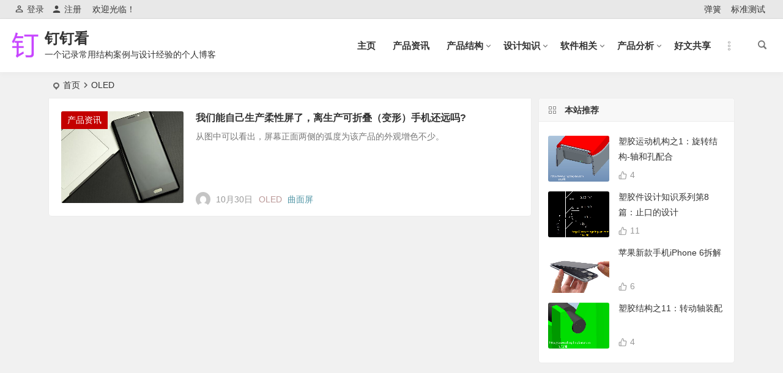

--- FILE ---
content_type: text/html; charset=UTF-8
request_url: https://www.dingdingkan.com/tag/oled/
body_size: 7994
content:
<!DOCTYPE html>
<html lang="zh-CN">
<head>
<meta charset="UTF-8" />
<meta name="viewport" content="width=device-width, initial-scale=1, minimum-scale=1.0, maximum-scale=1.0, user-scalable=no" />
<meta http-equiv="Cache-Control" content="no-transform" />
<meta http-equiv="Cache-Control" content="no-siteapp" />
<title>OLED | 钉钉看</title>
<meta name="description" content="" />
<meta name="keywords" content="OLED" />
<link rel="shortcut icon" href="http://www.dingdingkan.com/wp-content/themes/begin/img/favicon.ico">
<link rel="apple-touch-icon" sizes="114x114" href="http://www.dingdingkan.com/wp-content/themes/begin/img/favicon.png" />
<link rel="pingback" href="https://www.dingdingkan.com/xmlrpc.php">
<link rel='stylesheet' id='begin-style-css'  href='https://www.dingdingkan.com/wp-content/themes/begin/style.css?ver=2022/06/06' type='text/css' media='all' />
<link rel='stylesheet' id='be-css'  href='https://www.dingdingkan.com/wp-content/themes/begin/css/be.css?ver=2022/06/06' type='text/css' media='all' />
<link rel='stylesheet' id='dashicons-css'  href='https://www.dingdingkan.com/wp-includes/css/dashicons.min.css?ver=5.6.16' type='text/css' media='all' />
<link rel='stylesheet' id='fonts-css'  href='https://www.dingdingkan.com/wp-content/themes/begin/css/fonts/fonts.css?ver=2022/06/06' type='text/css' media='all' />
<script type='text/javascript' src='https://www.dingdingkan.com/wp-includes/js/jquery/jquery.min.js?ver=3.5.1' id='jquery-core-js'></script>
<script type='text/javascript' src='https://www.dingdingkan.com/wp-includes/js/jquery/jquery-migrate.min.js?ver=3.3.2' id='jquery-migrate-js'></script>
<script type='text/javascript' src='https://www.dingdingkan.com/wp-content/themes/begin/js/jquery.lazyload.js?ver=2022/06/06' id='lazyload-js'></script>
<style type="text/css">@media screen and (min-width: 1025px) {.nav-menu li.menu-item:nth-child(n+8){display: none;}}.planned {transition: width 4000ms;}</style>
</head>
<body class="archive tag tag-oled tag-192" ontouchstart="">
	<script>
		if (localStorage.getItem('beNightMode')) {
			document.body.className +=' night';
		}
	</script>
	<div id="page" class="hfeed site">
	<header id="masthead" class="site-header da site-header-s nav-extend">
	<div id="header-main" class="header-main">
				<nav id="header-top" class="header-top dah">
			<div class="nav-top dah">
			<div id="user-profile">
								<div class="greet-top bgt">
									<div class="user-wel bgt">欢迎光临！</div>
							</div>
					
	
	<div class="login-reg login-admin fd">
									<div class="nav-set">
				 	<div class="nav-login">
						<div class="show-layer bgt" data-show-layer="login-layer" role="button"><i class="be be-personoutline"></i>登录</div>
					</div>
				</div>
					
					<div class="nav-set">
				 <div class="nav-reg nav-reg-no">
					<a class="hz" href=""><i class="be be-timerauto"></i>注册</a>
				</div>
				<div class="clear"></div>
			</div>
			</div>
</div>
	
	<div class="nav-menu-top dah">
		<div class="menu-top-container"><ul id="menu-top" class="top-menu"><li id="menu-item-838" class="menu-item menu-item-type-taxonomy menu-item-object-category menu-item-838"><a href="https://www.dingdingkan.com/tanhuang/">弹簧</a></li>
<li id="menu-item-839" class="menu-item menu-item-type-taxonomy menu-item-object-category menu-item-839"><a href="https://www.dingdingkan.com/biaozhunceshi/">标准测试</a></li>
</ul></div>	</div>
</div>
		</nav>
				<div id="menu-container" class="da menu-glass">
			<div id="navigation-top" class="bgt menu_c">
				<span class="nav-search"></span>														<div class="logo-site">
												<p class="site-title">
						<a href="https://www.dingdingkan.com/">
			<span class="logo-small"><img src="http://www.dingdingkan.com/wp-content/themes/begin/img/logo-s.png" alt="钉钉看" /></span>
			钉钉看		</a>
	
	
			</p>

								<p class="site-description clear-small">一个记录常用结构案例与设计经验的个人博客</p>
								</div>

									<div id="site-nav-wrap" class="site-nav-wrap-right">
									<div id="sidr-close">
						<div class="toggle-sidr-close"><span class="sidr-close-ico"></span></div>
												<div class="mobile-login-but bkxy">
				<div class="mobile-login-author-back"><img src="https://s3.ax1x.com/2020/11/28/DsgTPI.jpg" alt="bj"/></div>
									<span class="mobile-login bk show-layer" data-show-layer="login-layer" role="button">登录</span>
													 <span class="mobile-login-reg"><a class="hz bk" href="">注册</a></span>
				 			</div>
								</div>
					<nav id="site-nav" class="main-nav nav-ace">
									<span id="navigation-toggle" class="bars"><i class="be be-menu"></i></span>
	
		<div class="menu-%e4%b8%bb%e5%af%bc%e8%88%aa%e8%8f%9c%e5%8d%95-container"><ul id="menu-%e4%b8%bb%e5%af%bc%e8%88%aa%e8%8f%9c%e5%8d%95" class="down-menu nav-menu main-menu-more"><li id="menu-item-14" class="menu-item menu-item-type-custom menu-item-object-custom menu-item-home menu-item-14"><a href="http://www.dingdingkan.com">主页</a></li>
<li id="menu-item-1346" class="menu-item menu-item-type-taxonomy menu-item-object-category menu-item-1346"><a href="https://www.dingdingkan.com/chanpinzixun/">产品资讯</a></li>
<li id="menu-item-15" class="menu-item menu-item-type-taxonomy menu-item-object-category menu-item-has-children menu-item-15"><a href="https://www.dingdingkan.com/chanpinjiegou/">产品结构</a>
<ul class="sub-menu">
	<li id="menu-item-1104" class="menu-item menu-item-type-taxonomy menu-item-object-category menu-item-1104"><a href="https://www.dingdingkan.com/chanpinjiegou/jingdianjiegou/">经典结构</a></li>
	<li id="menu-item-1103" class="menu-item menu-item-type-taxonomy menu-item-object-category menu-item-1103"><a href="https://www.dingdingkan.com/chanpinjiegou/mifengjiegou/">密封结构</a></li>
	<li id="menu-item-1106" class="menu-item menu-item-type-taxonomy menu-item-object-category menu-item-1106"><a href="https://www.dingdingkan.com/chanpinjiegou/yundongjigou/">运动机构</a></li>
	<li id="menu-item-1102" class="menu-item menu-item-type-taxonomy menu-item-object-category menu-item-1102"><a href="https://www.dingdingkan.com/chanpinjiegou/qitajiegou/">其他结构</a></li>
	<li id="menu-item-1105" class="menu-item menu-item-type-taxonomy menu-item-object-category menu-item-1105"><a href="https://www.dingdingkan.com/chanpinjiegou/jiegougaishan/">结构改善</a></li>
</ul>
</li>
<li id="menu-item-58" class="menu-item menu-item-type-taxonomy menu-item-object-category menu-item-has-children menu-item-58"><a href="https://www.dingdingkan.com/shejizhishi/">设计知识</a>
<ul class="sub-menu">
	<li id="menu-item-59" class="menu-item menu-item-type-taxonomy menu-item-object-category menu-item-59"><a href="https://www.dingdingkan.com/shejizhishi/sujiaojian/">塑胶件</a></li>
	<li id="menu-item-84" class="menu-item menu-item-type-taxonomy menu-item-object-category menu-item-84"><a href="https://www.dingdingkan.com/shejizhishi/wujinjian/">五金件</a></li>
	<li id="menu-item-473" class="menu-item menu-item-type-taxonomy menu-item-object-category menu-item-473"><a href="https://www.dingdingkan.com/shejizhishi/yazhujian/">压铸件</a></li>
	<li id="menu-item-486" class="menu-item menu-item-type-taxonomy menu-item-object-category menu-item-486"><a href="https://www.dingdingkan.com/shejizhishi/biaomianchuli/">表面处理</a></li>
	<li id="menu-item-424" class="menu-item menu-item-type-taxonomy menu-item-object-category menu-item-424"><a href="https://www.dingdingkan.com/shejizhishi/mujuzhishi/">模具知识</a></li>
	<li id="menu-item-1107" class="menu-item menu-item-type-taxonomy menu-item-object-category menu-item-1107"><a href="https://www.dingdingkan.com/shejizhishi/qita/">其他</a></li>
</ul>
</li>
<li id="menu-item-28" class="menu-item menu-item-type-taxonomy menu-item-object-category menu-item-has-children menu-item-28"><a href="https://www.dingdingkan.com/ruanjianxiangguan/">软件相关</a>
<ul class="sub-menu">
	<li id="menu-item-97" class="menu-item menu-item-type-taxonomy menu-item-object-category menu-item-97"><a href="https://www.dingdingkan.com/ruanjianxiangguan/cad/">CAD</a></li>
	<li id="menu-item-98" class="menu-item menu-item-type-taxonomy menu-item-object-category menu-item-98"><a href="https://www.dingdingkan.com/ruanjianxiangguan/proe-creo/">Proe/Creo</a></li>
</ul>
</li>
<li id="menu-item-114" class="menu-item menu-item-type-taxonomy menu-item-object-category menu-item-has-children menu-item-114"><a href="https://www.dingdingkan.com/chanpinfenxi/">产品分析</a>
<ul class="sub-menu">
	<li id="menu-item-842" class="menu-item menu-item-type-taxonomy menu-item-object-category menu-item-842"><a href="https://www.dingdingkan.com/chanpinfenxi/zhengjiyanjiu/">整机研究</a></li>
	<li id="menu-item-844" class="menu-item menu-item-type-taxonomy menu-item-object-category menu-item-844"><a href="https://www.dingdingkan.com/chanpinfenxi/jiegouzhanshi/">结构展示</a></li>
	<li id="menu-item-843" class="menu-item menu-item-type-taxonomy menu-item-object-category menu-item-843"><a href="https://www.dingdingkan.com/chanpinfenxi/lingbujianjianjie/">零部件简介</a></li>
</ul>
</li>
<li id="menu-item-230" class="menu-item menu-item-type-taxonomy menu-item-object-category menu-item-230"><a href="https://www.dingdingkan.com/haowengongxiang/">好文共享</a></li>
<li class="nav-more"><span class="nav-more-i"><i class="be be-more"></i></span><ul class="menu-more-li"></ul></li></ul></div>
<div id="overlay"></div>
					</nav>
				</div>

								<div class="clear"></div>
			</div>
		</div>
	</div>
	</header>
<div id="search-main" class="da">
	<div class="off-search-a"></div>
	<div class="search-wrap bgt fadeInDown animated">
					<div class="searchbar da">
							<form method="get" id="searchform-so" action="https://www.dingdingkan.com/">
					<span class="search-input">
						<input type="text" value="" name="s" id="so" class="bk dah" placeholder="输入关键字" required />
						<button type="submit" id="searchsubmit-so" class="bk da"><i class="be be-search"></i></button>
					</span>
										<div class="clear"></div>
				</form>
						</div>
		
				<div class="searchbar da">
			<script>
			function g(formname) {
				var url = "https://www.baidu.com/baidu";
				if (formname.s[1].checked) {
					formname.ct.value = "2097152";
				} else {
					formname.ct.value = "0";
				}
				formname.action = url;
				return true;
			}
			</script>
			<form name="f1" onsubmit="return g(this)" target="_blank">
				<span class="search-input">
					<input name=word class="swap_value bk dah" placeholder="百度一下" name="q" />
					<input name=tn type=hidden value="bds" />
					<input name=cl type=hidden value="3" />
					<input name=ct type=hidden />
					<input name=si type=hidden value="www.dingdingkan.com" />
					<button type="submit" id="searchbaidu" class="search-close bk da"><i class="be be-baidu"></i></button>
					<input name=s class="choose" type=radio />
					<input name=s class="choose" type=radio checked />
				</span>
			</form>
		</div>
		
					<div class="searchbar da">
				<form method="get" id="searchform" action="https://cse.google.com/cse" target="_blank">
					<span class="search-input">
						<input type="text" value="" name="q" id="s" class="bk dah" placeholder="Google" />
						<input type="hidden" name="cx" value="005077649218303215363:ngrflw3nv8m" />
						<input type="hidden" name="ie" value="UTF-8" />
						<button type="submit" id="searchsubmit" class="search-close bk da"><i class="cx cx-google"></i></button>
					</span>
				</form>
			</div>
		
				<div class="searchbar da">
			<form method="get" id="searchform" action="https://www.bing.com/search" target="_blank">
				<span class="search-input">
					<input type="text" value="" name="q" id="s" class="bk dah" placeholder="Bing" />
					<input type="hidden" name="q1" value="site:www.dingdingkan.com">
					<button type="submit" id="searchsubmit" class="bk da"><i class="cx cx-bing"></i></button>
				</span>
			</form>
		</div>
		
				<div class="searchbar da">
			<form action="https://www.so.com/s" target="_blank" id="so360form">
				<span class="search-input">
					<input type="text" autocomplete="off"  placeholder="360搜索" name="q" id="so360_keyword" class="bk dah">
					<button type="submit" id="so360_submit" class="search-close bk da"><i class="cx cx-liu"></i></button>
					<input type="hidden" name="ie" value="utf-8">
					<input type="hidden" name="src" value="zz_www.dingdingkan.com">
					<input type="hidden" name="site" value="www.dingdingkan.com">
					<input type="hidden" name="rg" value="1">
					<input type="hidden" name="inurl" value="">
				</span>
			</form>
		</div>
		
				<div class="searchbar da">
			<form action="https://www.sogou.com/web" target="_blank" name="sogou_queryform">
				<span class="search-input">
					<input type="text" placeholder="上网从搜狗开始" name="query" class="bk dah">
					<button type="submit" id="sogou_submit" class="search-close bk da" onclick="check_insite_input(document.sogou_queryform, 1)"><i class="cx cx-Sougou"></i></button>
					<input type="hidden" name="insite" value="www.dingdingkan.com">
				</span>
			</form>
		</div>
				<div class="clear"></div>

				<nav class="search-nav hz">
			<h4 class="hz">搜索热点</h4>
			<div class="clear"></div>
					</nav>
				<div class="clear"></div>
	</div>
	<div class="off-search-b">
		<div class="clear"></div>
	</div>
	<div class="off-search dah fadeInDown animated"></div>
</div>	<nav class="bread">
		<div class="be-bread">
			<div class="breadcrumb"><span class="seat"></span><span class="home-text"><a href="https://www.dingdingkan.com/" rel="bookmark">首页</a></span><span class="home-text"><i class="be be-arrowright"></i></span><span class="current">OLED</span></div>		</div>
	</nav>
		
				
		
		
	




	
	<div id="content" class="site-content site-roll">
		
<section id="primary" class="content-area">
	<main id="main" class="site-main domargin" role="main">
							
					<article id="post-1358" data-aos=fade-up class="ms bk doclose scl post-1358 post type-post status-publish format-standard hentry category-chanpinzixun tag-oled tag-193 nb">
	
									<figure class="thumbnail">
					<a class="sc" rel="external nofollow" href="https://www.dingdingkan.com/chanpinzixun/1358.html"><img src="http://www.dingdingkan.com/wp-content/uploads/2017/11/171030-3.jpg" alt="我们能自己生产柔性屏了，离生产可折叠（变形）手机还远吗?" width="280" height="210" /></a>					<span class="cat"><a href="https://www.dingdingkan.com/chanpinzixun/">产品资讯</a></span>
				</figure>
					
		<header class="entry-header entry-header-c">
					<h2 class="entry-title"><a href="https://www.dingdingkan.com/chanpinzixun/1358.html" rel="bookmark">我们能自己生产柔性屏了，离生产可折叠（变形）手机还远吗?</a></h2>			</header><!-- .entry-header -->

	<div class="entry-content">
					<div class="archive-content">
				从图中可以看出，屏幕正面两侧的弧度为该产品的外观增色不少。			</div>
			<div class="clear"></div>
			<span class="title-l"></span>
															<span class="entry-meta lbm lvr">
						<span class="meta-author"><a href="https://www.dingdingkan.com/author/admin/" rel="external nofollow">
	<span class="meta-author">
		<span class="meta-author-avatar load" title="admin">
							<img class="avatar photo" src="[data-uri]" alt="admin" width="96" height="96" data-original="https://cn.gravatar.com/avatar/0bdc8e01fe54702d3fdca3c85093cbdc?s=192&d=mm" alt="avatar" />					</span>
	</span>
</a>
</span><span class="date">10月30日</span><span class="comment"><a href="https://www.dingdingkan.com/chanpinzixun/1358.html#respond"><span class="no-comment"><i class="be be-speechbubble ri"></i>评论</span></a></span><span class="post-tag"><a href="https://www.dingdingkan.com/tag/oled/" class="tag-cloud-link tag-link-192 tag-link-position-1" style="font-size: 14px;">OLED</a>
<a href="https://www.dingdingkan.com/tag/%e6%9b%b2%e9%9d%a2%e5%b1%8f/" class="tag-cloud-link tag-link-193 tag-link-position-2" style="font-size: 14px;">曲面屏</a></span>					</span>
							
				<div class="clear"></div>
	</div><!-- .entry-content -->

							<span class="entry-more more-roll ease"><a href="https://www.dingdingkan.com/chanpinzixun/1358.html" rel="external nofollow">阅读全文</a></span>		</article><!-- #post -->


			
		
		
	</main><!-- .site-main -->

	<div class="pagenav-clear"><div class="turn turn-normal"><div class="clear"></div></div></div>

</section><!-- .content-area -->

<div id="sidebar" class="widget-area all-sidebar">

	
	
			<aside id="hot_commend-5" class="widget hot_commend ms bk" data-aos="fade-up"><h3 class="widget-title bkx da"><span class="title-i"><span></span><span></span><span></span><span></span></span>本站推荐</h3>
<div id="hot" class="hot_commend">
			<ul>
		
							<li>
					<span class="thumbnail">
						<a class="sc" rel="external nofollow" href="https://www.dingdingkan.com/chanpinjiegou/yundongjigou/483.html"><img src="http://www.dingdingkan.com/wp-content/uploads/2015/04/50429-3.jpg" alt="塑胶运动机构之1：旋转结构-轴和孔配合" width="280" height="210" /></a>					</span>
					<span class="hot-title"><a href="https://www.dingdingkan.com/chanpinjiegou/yundongjigou/483.html" rel="bookmark">塑胶运动机构之1：旋转结构-轴和孔配合</a></span>
										<span class="be-like"><i class="be be-thumbs-up-o ri"></i>4</span>
				</li>
			
		
							<li>
					<span class="thumbnail">
						<a class="sc" rel="external nofollow" href="https://www.dingdingkan.com/shejizhishi/sujiaojian/435.html"><img src="http://www.dingdingkan.com/wp-content/uploads/2015/04/50417.jpg" alt="塑胶件设计知识系列第8篇：止口的设计" width="280" height="210" /></a>					</span>
					<span class="hot-title"><a href="https://www.dingdingkan.com/shejizhishi/sujiaojian/435.html" rel="bookmark">塑胶件设计知识系列第8篇：止口的设计</a></span>
										<span class="be-like"><i class="be be-thumbs-up-o ri"></i>11</span>
				</li>
			
		
							<li>
					<span class="thumbnail">
						<a class="sc" rel="external nofollow" href="https://www.dingdingkan.com/chanpinfenxi/zhengjiyanjiu/401.html"><img src="http://www.dingdingkan.com/wp-content/uploads/2015/04/50410-5-1.jpg" alt="苹果新款手机iPhone 6拆解" width="280" height="210" /></a>					</span>
					<span class="hot-title"><a href="https://www.dingdingkan.com/chanpinfenxi/zhengjiyanjiu/401.html" rel="bookmark">苹果新款手机iPhone 6拆解</a></span>
										<span class="be-like"><i class="be be-thumbs-up-o ri"></i>6</span>
				</li>
			
		
							<li>
					<span class="thumbnail">
						<a class="sc" rel="external nofollow" href="https://www.dingdingkan.com/chanpinjiegou/355.html"><img src="http://www.dingdingkan.com/wp-content/uploads/2015/04/50407.jpg" alt="塑胶结构之11：转动轴装配" width="280" height="210" /></a>					</span>
					<span class="hot-title"><a href="https://www.dingdingkan.com/chanpinjiegou/355.html" rel="bookmark">塑胶结构之11：转动轴装配</a></span>
										<span class="be-like"><i class="be be-thumbs-up-o ri"></i>4</span>
				</li>
			
					</ul>
</div>

<div class="clear"></div></aside>	</div>

<div class="clear"></div>	</div>
	<div class="clear"></div>
					<div id="footer-widget-box" class="footer-site-widget">
	<div class="footer-widget-bg" style="background: url('https://s2.loli.net/2021/12/05/I6agBhOx9Qtyl7p.jpg') no-repeat fixed center / cover;">		<div class="footer-widget bgt">
			<aside id="nav_menu-2" class="widget widget_nav_menu" data-aos="fade-up"><div class="menu-%e9%a1%b5%e8%84%9a%e8%8f%9c%e5%8d%95-container"><ul id="menu-%e9%a1%b5%e8%84%9a%e8%8f%9c%e5%8d%95" class="menu"><li id="menu-item-1201" class="menu-item menu-item-type-post_type menu-item-object-page menu-item-1201"><a href="https://www.dingdingkan.com/contact">联系方式</a></li>
<li id="menu-item-1207" class="menu-item menu-item-type-post_type menu-item-object-page menu-item-1207"><a href="https://www.dingdingkan.com/links">友情链接</a></li>
</ul></div><div class="clear"></div></aside>			<div class="clear"></div>
		</div>
		</div>
	</div>	<footer id="colophon" class="site-footer bgt" role="contentinfo">
		<div class="site-info">
			<div class="site-copyright">
				Copyright © 2015-2020 钉钉看  版权所有. <span style="text-decoration: underline;"><a href="http://www.beian.miit.gov.cn" target="_blank" rel="noopener">粤ICP备15006308号-1</a></span>			</div>
			<div class="add-info">
				<script type="text/javascript">var cnzz_protocol = (("https:" == document.location.protocol) ? " https://" : " http://");document.write(unescape("%3Cspan id='cnzz_stat_icon_1254592423'%3E%3C/span%3E%3Cscript src='" + cnzz_protocol + "s11.cnzz.com/stat.php%3Fid%3D1254592423%26show%3Dpic' type='text/javascript'%3E%3C/script%3E"));</script>				<div class="clear"></div>
											</div>

				</div>
			</footer>
	<div class="login-overlay" id="login-layer">
	<div id="login">
		<div id="login-tab" class="fadeInDown animated da bk">
						<div class="login-tab-product sign da">
			<div class="adorn rec-adorn-s"></div>
			<div class="adorn rec-adorn-x"></div>
							<h2 class="login-tab-hd">
																		<span class="login-tab-hd-con"><a href="javascript:" not="not">登录</a></span>
							<span class="login-tab-hd-con"><a href="javascript:" not="not">注册</a></span>
							<span class="login-tab-hd-con"><a href="javascript:" not="not">找回密码</a></span>
															</h2>
						<div class="login-tab-bd revery-bg login-dom-display">
										<div class="login-tab-bd-con login-current">
					<div id="tab1_login" class="tab_content_login">
						<form class="zml-form" action="" method="post">
							<div class="zml-status"></div>
							<div class="zml-username">
								<div class="zml-username-input zml-ico">
									<input class="input-control dah bk" type="text" name="log" placeholder="用户名" onfocus="this.placeholder=''" onblur="this.placeholder='用户名'" tabindex="1" />
								</div>
							</div>
							<div class="zml-password">
								<div class="zml-password-label pass-input">
									<div class="togglepass"><i class="be be-eye"></i></div>
								</div>
								<div class="zml-password-input zml-ico">
									<input class="login-pass input-control dah bk" type="password" name="pwd" placeholder="密码" onfocus="this.placeholder=''" onblur="this.placeholder='密码'" autocomplete="off" tabindex="2" />
								</div>
							</div>
								<div class="login-form"></div>
							<div class="zml-submit">
								<div class="zml-submit-button">
									<input type="submit" name="wp-submit" class="button-primary" value="登录" tabindex="15" />
									<input type="hidden" name="login-ajax" value="login" />
									<input type="hidden" name="security" value="8e91a1cdf7">
									<input type="hidden" name="redirect_to" value="/tag/oled/" />
								</div>
								<div class="rememberme pretty success">
									<input type="checkbox" name="rememberme" value="forever" checked="checked" checked />
									<label for="rememberme" type="checkbox"/>
										<i class="mdi" data-icon=""></i>
										<em>记住我的登录信息</em>
									</label>
								</div>
							</div>
						</form>
					</div>
				</div>

								<div class="login-tab-bd-con">
					<div id="tab2_login" class="tab_content_login">
						<div class="zml-register">
								<form class="zml-register-form" action="" method="post">
		<div>
			<div class="zml-status"></div>
			<div class="zml-username zml-ico">
				<label>
					<input type="text" name="user_login" class="input-control dah bk" size="20" tabindex="1" required="required" placeholder="用户名*" onfocus="this.placeholder=''" onblur="this.placeholder='用户名*'" />
				</label>
			</div>
			<div class="zml-email zml-ico">
				<label>
					<input type="text" name="user_email" class="input-control dah bk" size="25" tabindex="2" required="required" placeholder="邮箱 *" onfocus="this.placeholder=''" onblur="this.placeholder='邮箱 *'" />
				</label>
			</div>
			<div class="pass-input zml-ico">
	<div class="togglepass"><i class="be be-eye"></i></div>
	<input class="user_pwd1 input dah bk" type="password" size="25" value="" name="user_pass" tabindex="3" placeholder="密码(至少6位)" onfocus="this.placeholder=''" onblur="this.placeholder='密码(至少6位)'" autocomplete="off" />
</div>
<div class="pass-input zml-ico">
	<div class="togglepass"><i class="be be-eye"></i></div>
	<input class="user_pwd2 input dah bk" type="password" size="25" value="" name="user_pass2" tabindex="4" placeholder="重复密码" onfocus="this.placeholder=''" onblur="this.placeholder='重复密码'" autocomplete="off" />
</div>
<input type="hidden" name="spam_check" value="" />

<div class="clear"></div>
<p class="label-captcha zml-ico captcha-ico">
	<img class="bk" src="https://www.dingdingkan.com/wp-content/themes/begin/inc/captcha/captcha_images.php?width=120&height=35&code=U8wovQ%3D%3D" />
	<input type="text" name="be_security_code" class="input captcha-input dah bk" value="" tabindex="10" placeholder="验证码" onfocus="this.placeholder=''" onblur="this.placeholder='验证码'"><br/>
	<input type="hidden" name="be_security_check" value="U8wovQ%3D%3D">
	<label id="be_hp_label" style="display: none;">HP<br/>
		<input type="text" name="be_hp" value="" class="input" size="20" tabindex="1001" />
	</label>
</p>
<div class="clear"></div>
						<div class="submit zml-submit-button">
				<input type="submit" name="wp-submit" class="button-primary" value="注册" tabindex="100" />
			</div>
			<input type="hidden" name="login-ajax" value="register" />
			<div class="zml-register-tip">注册信息通过邮箱发给您</div>
		</div>
	</form>
						</div>
					</div>
				</div>
				
								<div class="login-tab-bd-con">
					<div id="tab3_login" class="tab_content_login">
						<form class="zml-remember" action="" method="post">
							<div class="zml-status"></div>
							<div class="zml-remember-email">  
								输入用户名或电子邮件																<input type="text" name="user_login" class="input-control remember dah bk" value="" onfocus="if(this.value == ''){this.value = '';}" onblur="if(this.value == ''){this.value = ''}" tabindex="1" />
								
<div class="clear"></div>
<p class="label-captcha zml-ico captcha-ico">
	<img class="bk" src="https://www.dingdingkan.com/wp-content/themes/begin/inc/captcha/captcha_images.php?width=120&height=35&code=QM8jog%3D%3D" />
	<input type="text" name="be_security_code" class="input captcha-input dah bk" value="" tabindex="10" placeholder="验证码" onfocus="this.placeholder=''" onblur="this.placeholder='验证码'"><br/>
	<input type="hidden" name="be_security_check" value="QM8jog%3D%3D">
	<label id="be_hp_label" style="display: none;">HP<br/>
		<input type="text" name="be_hp" value="" class="input" size="20" tabindex="1001" />
	</label>
</p>
<div class="clear"></div>
							</div>
							<div class="zml-submit-button">
								<input type="submit" tabindex="15" value="获取新密码" class="button-primary" />
								<input type="hidden" name="login-ajax" value="remember" />
							</div>
							<div class="zml-register-tip">重置密码链接通过邮箱发送给您</div>
						</form>
					</div>
				</div>
							</div>
		</div>

	
		</div>
	</div>
</div>
	<ul id="scroll" class="scroll-but bgt">
	<li class="toc-scroll toc-no"><a class="toc-button fo ms"><i class="be be-sort"></i></a><div class="toc-prompt"><div class="toc-arrow dah">目录<i class="be be-playarrow"></i></div></div></li>
	
		<li><a class="scroll-h ms fo"><i class="be be-arrowup"></i></a></li>		<li><a class="scroll-b ms fo"><i class="be be-arrowdown"></i></a></li>			<ul class="night-day bgt">
			<li><span class="night-main"><a class="m-night fo ms"><span class="m-moon"><span></span></span></a></span></li>
			<li><a class="m-day fo ms"><i class="be be-loader"></i></a></li>
		</ul>
		<li><a class="scroll-search ms fo"><i class="be be-search"></i></a></li>	<li class="gb2-site"><a id="gb2big5" class="ms fo"><span class="dah">繁</span></a></li>	<li class="qqonline">
		<div class="online bgt">
		<a class="ms fo"><i class="be be-qq"></i></a>
	</div>
	<div class="qqonline-box qq-b bgt">
		<div class="qqonline-main yy bk">
			<div class="tcb-qq"><div></div><div></div><div></div><div></div><div></div></div>
			<h4 class="qq-name">在线咨询</h4>
			
						<div class="nline-qq">
				<div class="qq-wpa qq-wpa-go">
					<textarea cols="1" rows="1" id="qq-id" class="da">1197569094</textarea>
					<script type="text/javascript">function copyUrlqq() {var Urlqq=document.getElementById("qq-id");Urlqq.select();document.execCommand("Copy");alert("QQ号已复制，可粘贴到QQ中添加我为好友！");}</script>
					<a href="https://wpa.qq.com/msgrd?v=3&uin=1197569094&site=qq&menu=yes" onClick="copyUrlqq()" title="QQ在线咨询" target="_blank" rel="external nofollow"><i class="be be-qq ms"></i><span class="qq-wpa-t">QQ在线咨询</span></a>
				</div>
			</div>
			
							<div class="nline-wiexin">
					<h4  class="wx-name">微信</h4>
					<img title="微信" alt="微信" src="http://www.dingdingkan.com/wp-content/themes/begin/img/favicon.png"/>
				</div>
							<div class="tcb-qq"><div></div><div></div><div></div><div></div><div></div></div>
		</div>
		<div class="arrow-right"></div>
	</div>
	</li>			<li class="qrshow">
			<a class="qrurl ms fo"><i class="be be-qr-code"></i></a>
			<span class="qrurl-box yy bk fd">
				<img id="qrious">
				<span class="logo-qr"><img src="http://www.dingdingkan.com/wp-content/themes/begin/img/logo-s.png" alt="钉钉看" /></span>				<p>本页二维码</p>
				<span class="arrow-right"></span>
			</span>
		</li>
	</ul>
				</div>
<script type='text/javascript' id='superfish-js-after'>var fallwidth = {fall_width: 190}</script>
<div class="toc-box bk">
	</div>
<script type='text/javascript' src='https://www.dingdingkan.com/wp-content/themes/begin/js/superfish.js?ver=2022/06/06' id='superfish-js'></script>
<script type='text/javascript' src='https://www.dingdingkan.com/wp-content/themes/begin/js/begin-script.js?ver=2022/06/06' id='be_script-js'></script>
<script type='text/javascript' id='be_script-js-after'>
var host = {"site":"https:\/\/www.dingdingkan.com"}; var plt =  {"time":"30"}; 
var copiedurl = {"copied":"\u5df2\u590d\u5236"}; var copiedlink = {"copylink":"\u590d\u5236\u94fe\u63a5"}; 
</script>
<script type='text/javascript' src='https://www.dingdingkan.com/wp-content/themes/begin/js/ajax-content.js?ver=2022/06/06' id='ajax-content-js'></script>
<script type='text/javascript' id='ajax-content-js-after'>
var ajax_content = {"ajax_url":"https:\/\/www.dingdingkan.com\/wp-admin\/admin-ajax.php"}; 
</script>
<script type='text/javascript' src='https://www.dingdingkan.com/wp-content/themes/begin/js/gb2big5.js?ver=2022/06/06' id='gb2big5-js'></script>
<script type='text/javascript' src='https://www.dingdingkan.com/wp-content/themes/begin/js/qrious.js?ver=2022/06/06' id='qrious-js-js'></script>
<script type='text/javascript' id='qrious-js-js-after'>
var ajaxqrurl = {"qrurl":"1"}; 
</script>
<script type='text/javascript' src='https://www.dingdingkan.com/wp-content/themes/begin/js/owl.js?ver=2022/06/06' id='owl-js'></script>
<script type='text/javascript' id='owl-js-after'>
var Timeout = {"owl_time":"4000"}; var gridcarousel = {"grid_carousel_f":"4"}; var flexiselitems = {"flexisel_f":"5"}; 
</script>
<script type='text/javascript' src='https://www.dingdingkan.com/wp-content/themes/begin/js/sticky.js?ver=2022/06/06' id='sticky-js'></script>
<script type='text/javascript' src='https://www.dingdingkan.com/wp-content/themes/begin/js/ias.js?ver=2022/06/06' id='ias-js'></script>
<script type='text/javascript' src='https://www.dingdingkan.com/wp-content/themes/begin/js/nice-select.js?ver=2022/06/06' id='nice-select-js'></script>
<script type='text/javascript' src='https://www.dingdingkan.com/wp-content/themes/begin/js/infinite-post.js?ver=2022/06/06' id='infinite-post-js'></script>
<script type='text/javascript' id='infinite-post-js-after'>
var Ajaxpost = {"pages_n":"3"}; 
</script>
<script type='text/javascript' src='https://www.dingdingkan.com/wp-content/themes/begin/js/begin-tab.js?ver=2022/06/06' id='ajax_tab-js'></script>
<script type='text/javascript' id='ajax_tab-js-after'>
var ajax_tab = {"ajax_url":"https:\/\/www.dingdingkan.com\/wp-admin\/admin-ajax.php"}; 
</script>
<script type='text/javascript' src='https://www.dingdingkan.com/wp-content/themes/begin/js/fancybox.js?ver=2022/06/06' id='fancybox-js'></script>
</body>
</html>